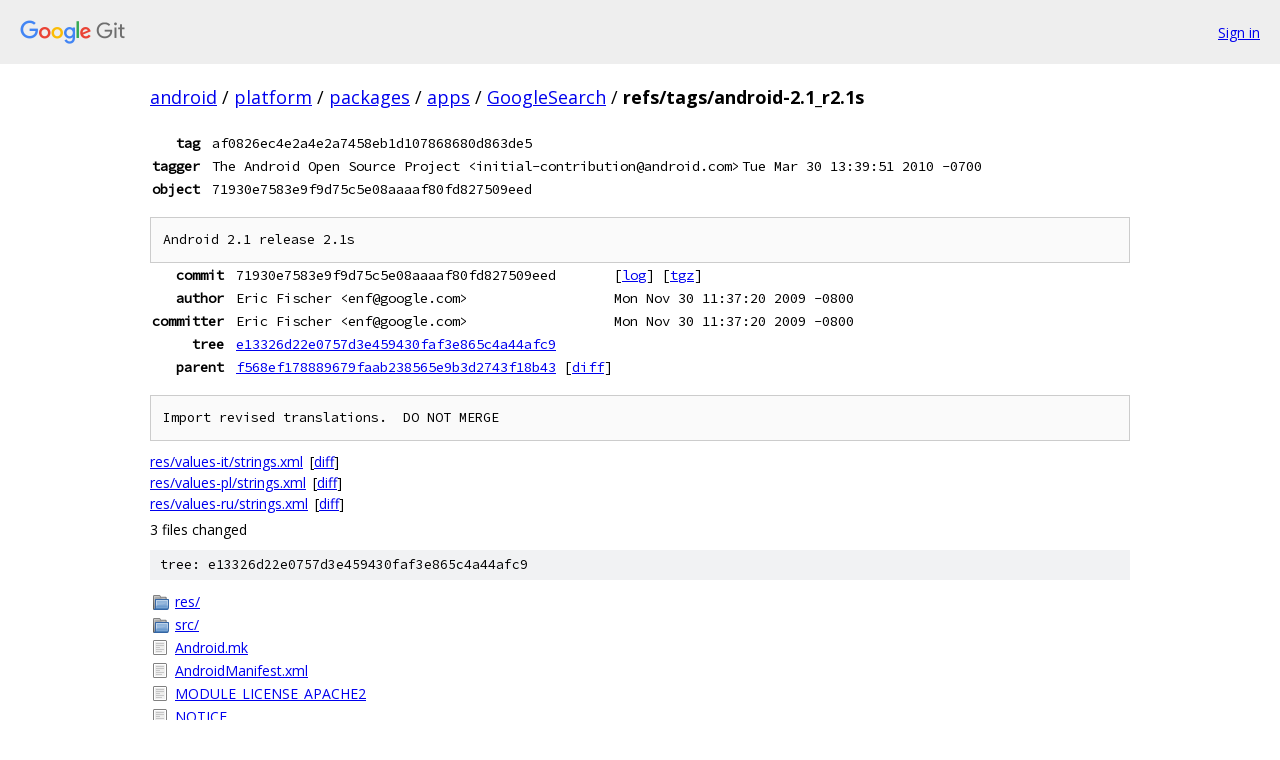

--- FILE ---
content_type: text/html; charset=utf-8
request_url: https://android.googlesource.com/platform/packages/apps/GoogleSearch/+/refs/tags/android-2.1_r2.1s
body_size: 1338
content:
<!DOCTYPE html><html lang="en"><head><meta charset="utf-8"><meta name="viewport" content="width=device-width, initial-scale=1"><title>refs/tags/android-2.1_r2.1s - platform/packages/apps/GoogleSearch - Git at Google</title><link rel="stylesheet" type="text/css" href="/+static/base.css"><!-- default customHeadTagPart --></head><body class="Site"><header class="Site-header"><div class="Header"><a class="Header-image" href="/"><img src="//www.gstatic.com/images/branding/lockups/2x/lockup_git_color_108x24dp.png" width="108" height="24" alt="Google Git"></a><div class="Header-menu"> <a class="Header-menuItem" href="https://accounts.google.com/AccountChooser?faa=1&amp;continue=https://android.googlesource.com/login/platform/packages/apps/GoogleSearch/%2B/refs/tags/android-2.1_r2.1s">Sign in</a> </div></div></header><div class="Site-content"><div class="Container "><div class="Breadcrumbs"><a class="Breadcrumbs-crumb" href="/?format=HTML">android</a> / <a class="Breadcrumbs-crumb" href="/platform/">platform</a> / <a class="Breadcrumbs-crumb" href="/platform/packages/">packages</a> / <a class="Breadcrumbs-crumb" href="/platform/packages/apps/">apps</a> / <a class="Breadcrumbs-crumb" href="/platform/packages/apps/GoogleSearch/">GoogleSearch</a> / <span class="Breadcrumbs-crumb">refs/tags/android-2.1_r2.1s</span></div><div class="u-monospace Metadata"><table><tr><th class="Metadata-title">tag</th><td class="sha">af0826ec4e2a4e2a7458eb1d107868680d863de5</td><td> </td></tr><tr><th class="Metadata-title">tagger</th><td>The Android Open Source Project &lt;initial-contribution@android.com&gt;</td><td>Tue Mar 30 13:39:51 2010 -0700</td></tr><tr><th class="Metadata-title">object</th><td class="sha">71930e7583e9f9d75c5e08aaaaf80fd827509eed</td><td> </td></tr></table></div><pre class="u-pre u-monospace MetadataMessage">Android 2.1 release 2.1s
</pre><div class="u-monospace Metadata"><table><tr><th class="Metadata-title">commit</th><td>71930e7583e9f9d75c5e08aaaaf80fd827509eed</td><td><span>[<a href="/platform/packages/apps/GoogleSearch/+log/71930e7583e9f9d75c5e08aaaaf80fd827509eed">log</a>]</span> <span>[<a href="/platform/packages/apps/GoogleSearch/+archive/71930e7583e9f9d75c5e08aaaaf80fd827509eed.tar.gz">tgz</a>]</span></td></tr><tr><th class="Metadata-title">author</th><td>Eric Fischer &lt;enf@google.com&gt;</td><td>Mon Nov 30 11:37:20 2009 -0800</td></tr><tr><th class="Metadata-title">committer</th><td>Eric Fischer &lt;enf@google.com&gt;</td><td>Mon Nov 30 11:37:20 2009 -0800</td></tr><tr><th class="Metadata-title">tree</th><td><a href="/platform/packages/apps/GoogleSearch/+/refs/tags/android-2.1_r2.1s/">e13326d22e0757d3e459430faf3e865c4a44afc9</a></td></tr><tr><th class="Metadata-title">parent</th><td><a href="/platform/packages/apps/GoogleSearch/+/refs/tags/android-2.1_r2.1s%5E">f568ef178889679faab238565e9b3d2743f18b43</a> <span>[<a href="/platform/packages/apps/GoogleSearch/+/refs/tags/android-2.1_r2.1s%5E%21/">diff</a>]</span></td></tr></table></div><pre class="u-pre u-monospace MetadataMessage">Import revised translations.  DO NOT MERGE
</pre><ul class="DiffTree"><li><a href="/platform/packages/apps/GoogleSearch/+/71930e7583e9f9d75c5e08aaaaf80fd827509eed/res/values-it/strings.xml">res/values-it/strings.xml</a><span class="DiffTree-action DiffTree-action--modify">[<a href="/platform/packages/apps/GoogleSearch/+/71930e7583e9f9d75c5e08aaaaf80fd827509eed%5E%21/#F0">diff</a>]</span></li><li><a href="/platform/packages/apps/GoogleSearch/+/71930e7583e9f9d75c5e08aaaaf80fd827509eed/res/values-pl/strings.xml">res/values-pl/strings.xml</a><span class="DiffTree-action DiffTree-action--modify">[<a href="/platform/packages/apps/GoogleSearch/+/71930e7583e9f9d75c5e08aaaaf80fd827509eed%5E%21/#F1">diff</a>]</span></li><li><a href="/platform/packages/apps/GoogleSearch/+/71930e7583e9f9d75c5e08aaaaf80fd827509eed/res/values-ru/strings.xml">res/values-ru/strings.xml</a><span class="DiffTree-action DiffTree-action--modify">[<a href="/platform/packages/apps/GoogleSearch/+/71930e7583e9f9d75c5e08aaaaf80fd827509eed%5E%21/#F2">diff</a>]</span></li></ul><div class="DiffSummary">3 files changed</div><div class="TreeDetail"><div class="u-sha1 u-monospace TreeDetail-sha1">tree: e13326d22e0757d3e459430faf3e865c4a44afc9</div><ol class="FileList"><li class="FileList-item FileList-item--gitTree" title="Tree - res/"><a class="FileList-itemLink" href="/platform/packages/apps/GoogleSearch/+/refs/tags/android-2.1_r2.1s/res/">res/</a></li><li class="FileList-item FileList-item--gitTree" title="Tree - src/"><a class="FileList-itemLink" href="/platform/packages/apps/GoogleSearch/+/refs/tags/android-2.1_r2.1s/src/">src/</a></li><li class="FileList-item FileList-item--regularFile" title="Regular file - Android.mk"><a class="FileList-itemLink" href="/platform/packages/apps/GoogleSearch/+/refs/tags/android-2.1_r2.1s/Android.mk">Android.mk</a></li><li class="FileList-item FileList-item--regularFile" title="Regular file - AndroidManifest.xml"><a class="FileList-itemLink" href="/platform/packages/apps/GoogleSearch/+/refs/tags/android-2.1_r2.1s/AndroidManifest.xml">AndroidManifest.xml</a></li><li class="FileList-item FileList-item--regularFile" title="Regular file - MODULE_LICENSE_APACHE2"><a class="FileList-itemLink" href="/platform/packages/apps/GoogleSearch/+/refs/tags/android-2.1_r2.1s/MODULE_LICENSE_APACHE2">MODULE_LICENSE_APACHE2</a></li><li class="FileList-item FileList-item--regularFile" title="Regular file - NOTICE"><a class="FileList-itemLink" href="/platform/packages/apps/GoogleSearch/+/refs/tags/android-2.1_r2.1s/NOTICE">NOTICE</a></li></ol></div></div> <!-- Container --></div> <!-- Site-content --><footer class="Site-footer"><div class="Footer"><span class="Footer-poweredBy">Powered by <a href="https://gerrit.googlesource.com/gitiles/">Gitiles</a>| <a href="https://policies.google.com/privacy">Privacy</a>| <a href="https://policies.google.com/terms">Terms</a></span><span class="Footer-formats"><a class="u-monospace Footer-formatsItem" href="?format=TEXT">txt</a> <a class="u-monospace Footer-formatsItem" href="?format=JSON">json</a></span></div></footer></body></html>